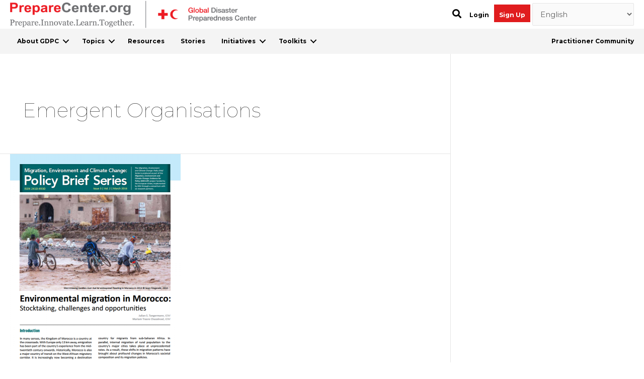

--- FILE ---
content_type: text/css
request_url: https://preparecenter.org/wp-content/themes/prepare-center/css/arc-profile.css?ver=4.0.7
body_size: 861
content:
.arc-profile-left-content{
    float:left;
    width:60%;
}
.arc-profile-container .arc-profile-submitted-content .content-type-tab li {
    list-style: none;
    float: left;
    padding: 10px 25px 10px 0px;
}
.arc-profile-submitted-content,
.arc-gdpc-content-result,
.arc-profile-container .arc-profile-submitted-content .content-type-tab{
    clear:both;
    width:100%
}

.arc-profile-container .arc_story_post .arc-gdpc-actions{
    border-bottom: solid 1px #999;
    border-top: solid 1px #999;
    margin-top: 15px;
    padding: 8px 0;
    text-align: center;
}
.arc-profile-container .arc-gdpc-edit-wrapper,
.arc-profile-container .arc-gdpc-delete-wrapper{
    display: inline-block;
    padding: 0 5px;
}
.arc-profile-container .arc-gdpc-actions i{
    color: black;
    vertical-align: middle;
    font-size: 16px;
    width: 12px;
}
.arc-gdpc-content-result{
    margin-top: 30px;
}
/* .arc-gdpc-profile-primary-menu{
    border-bottom: solid 1px #999;
} */
.arc-gdpc-actions a{
    color: black;
    font-weight: 600;
    font-size: 12px;
}

.arc-gdpc-content-result .arc_story_post{
    width:27%;
    margin-right: 5%;
}
.arc-gdpc-profile-primary-menu{
    border-bottom:2px solid #ddd;
}
.arc-profile-submitted-content,
.arc-gdpc-content-result,
.content-type-tab{
    display: table;
}
.arc-profile-submitted-content .resources-type-tab li.active_tab {
    border-bottom: 2px solid #000;
    font-weight: 700;
    opacity: 1;
}
.arc-profile-submitted-content .arc_resource_post{
    width:60%;
}
.arc-profile-email i,
.arc-profile-location i{
    color: #E01C1E;
}
.arc-profile-container i{
   vertical-align: middle;
    font-size: 16px;
}
.arc-profile-right-content{
    float:right;
}
.arc-profile-container{
    padding: 50px 0 0;
}
.arc-user-gravatar{
    /* width:50%; */
    float:right;
}
.arc-profile-container .arc_resource_post .arc-gdpc-actions{
  border:none;
  margin-top:0;
  padding:0;
  float: right;
  width: auto;
  cursor: pointer;
}

.arc-profile-submitted-content{
    width:100%;
}
.content-type-tab{
    width:inherit;
}
.arc-profile-container .story_desc{
    min-height: 50px;
}
#arc-profile-submenu .arc-profile-btn .arc_button,
.arc-profile-container .arc_email_me{
    /* border: none; */
    opacity: inherit;
    font-weight: 700;
    font-size: 12px;
    /* letter-spacing: 4.6px; */
    text-transform: capitalize;
    border: 1px solid #d41012;
}
#arc-profile-submenu .arc-profile-btn{
    float:right;
}
.arc-profile-setting-link{
    text-align:center;
    margin-top: 5px;
}
.arc-profile-setting-link a{
    /* color:#E01C1E; */
    color: #ffffff;
    background: #e01c1e;
    padding: 5px;
}
#arc-profile-submenu .arc-current-status a{
    border:1px solid #E01C1E;
    color:#E01C1E;
    opacity: initial;
}
.arc-profile-social-handles-label,
.arc-profile-social-handles-content{
    display: inline-block;
}
.arc-profile-social-handles-content{
    vertical-align: middle;
}
.arc-profile-social-handles-content .fl-icon{
    padding:0 5px;
    vertical-align: middle;
}
.arc-profile-submitted-content .resource_header{
    min-height: 20px;
}
.arc-profile-location,
.arc-profile-email,
.arc-profile-setting-link{
    font-size: 12px;
    font-weight: 600;
}
.arc-profile-description{
    text-align: justify;
    padding: 25px 0;
    overflow: hidden;
}
.arc-profile-container .profile-photo img{
    border-radius: 50%;
    /* position: absolute; */
    background-color: #000;
    opacity: 7.2;
}

#arc-profile-submenu li:last-child{
    padding-right:0;
}

.arc-profile-topics{
    font-size: 12px;
}
.arc-profile-mobile{
    display: none;
}

.arc-profile-submitted-content .attch_title_desc_wrp a{
    color:black;
}
.arc-profile-submitted-content .attch_title_desc_wrp .story_title{
    color: #000;
    font-weight: 600;
    font-size: 14px;
}
.page-id-1323 #comments{
    display: none;
}

--- FILE ---
content_type: text/css
request_url: https://preparecenter.org/wp-content/themes/prepare-center/css/arc-responsive.css?ver=4.0.7
body_size: 4516
content:
@media (max-width: 768px){

    body .fl-post-carousel-grid .fl-post-carousel-title{
        font-size:18px !important;
    }
    #hp_share_story .fl-button-wrap.fl-button-width-auto {
        text-align: center;
    }
    #hp_share_story a.fl-button {
        width: 100%;
        margin-left: 10px;
    }
    #hp_add_resource a.fl-button {
        width: 95%;
        margin-left: 10px;
        margin-right: 10px;
    }
    div#contribute_knowlg {
        margin: 15px 10px;
    }
    #contribute_knowlg p {
        font-size: 16px;
    }
    #contribute_knowlg .fl-module-content {
        margin: 0px 20px;
    }
    #feature_story_heading h3.fl-heading {
        margin: 0px 10px !important;
    }
    #hp_feature_story_1 .fl-module-content.fl-node-content {
        margin-left: 30px;
    }
    #hp_feature_story_1 .fl-post-grid-more {
        text-align: center;
        margin: 0px auto;
        display: block;
        overflow: hidden;
        width: 40%;
    }
    #hp_feature_stories_slider .fl-post-carousel-post {
        padding: 10px;
    }
    div#hp_fr_title {
        padding: 10px;
    }
    #hp_visit_rl_btn .fl-button-wrap a {
        width: 100%;
        text-align: center;
    }
    #hp_add_resource_btn a.fl-button {
        width: 100%;
        text-align: center;
    }
    #hp_add_resource_btn .fl-module-content.fl-node-content {
        margin: 0px 20px 20px;
    }
    #practitioner_div_wrp .fl-col {
        clear: unset;
        float: left;
        margin: 0px 5px 10px 10px!important;
        padding: 0px;
        width: 45% !important;
    }
    #practitioner_div_wrp .user-info {
        text-align: center;
        padding: 5px;
    }
    #practitioner_div_wrp .fl-practiotioner-location {
        margin: 0px;
    }
    #homepage_slider h3 {
        font-size: 12px !important;
        line-height: unset !important;
    }
    #homepage_slider .fl-slide-foreground {
        position: absolute;
        bottom: 0;
        width: 100%;
    }
    #page_banner .banner_text{
        width: 100%;
        padding: 10px;
        margin-bottom: 20px;
    }
    .banner_text_wrp .banner_btn {
        margin-top: 0px;
        width: 100%;
        margin-bottom: 10px;
    }
    .banner_text_wrp .arc_bk_btn {
        margin-top: 10px;
        width: 100%;
        text-align: center;
        margin-bottom: 10px;
    }
    .banner_text_wrp .banner_btn a.arc_button {
        max-width: 95%;
        padding: 15px;
    }
    .banner_text_wrp .arc_bk_btn a.arc_button{
        width: 95%;
        margin: 0px 10px;
        padding: 15px;
    }
    #archive_container .search_wrp {
        padding: 0px;
        margin-top: 30px;
    }
    #archive_container .search_wrp::after {
        clear: both;
        content: '';
        display: block;
    }
    div#archive_container {
        display: block;
        float: left;
        width: 100%;
    }
    #archive_container a.arc_button.res_archive_page.mobile {
        padding: 10px;
        display: inline-block !important;
        width: 25%;
        text-align: center;
    }
    #archive_container .facetwp-type-search {
        width: 100%;
    }
    #archive_container a.arc_button.res_search_resource_page.res_archive_page {
        text-align: center;
        width: 100%;
    }
    #archive_container a.arc_button.res_archive_page.bookmarked_resources {
        width: 100%;
        margin: 20px 0px 0px;
        text-align: center;
    }
    .resources-type-tab {
        display: block;
        float: left;
        margin: 10px 10px 0px 10px;
        width: auto;
    }
    .resources-type-tab li {
        padding: 10px 25px 8px 0px;
    }
    .arc_container .result_div {
        width: 100%;
        padding: 10px;
    }
    #archive_container .arc_container .sidebar {
        width: 100%;
        padding: 10px;
        position: relative;
        background-color: #fff;
        box-shadow: 0px 0px 12px #00000029;
        display: none;
    }
    span.clear_wrp.clear_all_facet_stories {
        float: left;
    }
    .sidebar span.close_filter {
        position: absolute;
        top: 5px;
        right: 15px;
        font-size: 18px;
        font-weight: 600;
        display: inline-block !important;
    }
    .resource_attach img {
        height: auto;
        max-width: 100%;
        max-height: 100%;
        width: auto;
    }
    .gray_bg {
        margin-bottom: 0px;
    }
    .filter_mobile {
        color: #e01c1e;
        font-size: 16px;
        font-weight: 600;
        display: block;
        margin: 10px;
        margin-bottom: 0px;
    }
    .filter_mobile i.fas.fa-bars {
        color: #000;
        margin-right: 10px;
    }
    .resources-type-tab li a {
        padding: 0 0 10px 0;
    }
    #archive_container .arc_container .sidebar{
        z-index: 99999;
        margin: 5px 0px 5px;
    }
    .single_content_wrp {
        margin-top: 4em;
        position: relative;
        display: block;
        overflow: hidden;
    }
    .single_content_wrp {
        margin-top: 1em;
    }
    /* .bookmark_share{
        display: none;
    } */
    .single_post_content {
        width: 100%;
        padding: 0 10px;
    }
    .single_post_title {
        font-size: 16px;
        padding-right: 0;
    }
    /* .single_post_content .button_wrp {
        display: none;
    } */
    .single_post_content .post_meta .custom-author-avatar img
    {
        width: 40px;
    }
    .related_post_wrp {
        width: 100%;
        padding: 10px;
    }
    .comment_wrp {
        width: 100%;
        padding: 10px;
    }

    .related_story_post_wrp h4 {
        margin: 10px 0;
    }
    .related_story_post_wrp .arc_story_post {
        width: 100%;
        min-height: unset;
        margin: 10px 0;
    }
    .related_story_post_wrp {
        padding: 10px;
    }
    .comment_back_btn {
        width: 100%;
        padding: 0px 10px;
    }
    .comment_back_btn a.arc_button {
        width: 100%;
        text-align: center;
    }
    .post_data h3 {
        font-size: 18px;
    }
    .post_data {
        width: 100%;
        padding: 20px 10px;
        margin: 0px;
    }
    .commnent_page_header .post_desc {
        width: 100%;
    }
    .custom-author-avatar img {
        width: 40px;
    }
    .post_button_wrp {
        padding: 15px 0px 0px;
    }
    #comment_frm_submit .add_comment_btn,#reply_frm_submit .arc-bordered-red-button {
        padding: 5px 10px !important;
        font-size: 12px;
    }
    #comment_frm_submit span {
        font-size: 12px;
        line-height: 4;
    }
    #reply_frm_submit span {
        font-size: 12px;
        width: 100%;
        text-align: left;
        padding: 0px;
    }
    .comment-body .custom-author-avatar img {
        width: 40px;
    }
    .arc_gdpc_story div#hp_feature_story_1 {
        padding: 0 0 0 10px;
    }
    .arc_gdpc_story .arc_container .result_div {
        width: 100%;
        padding: 0 10px;
    }
    .arc-gdpc-content-result .arc_story_post,
    .arc_story_post {
        width: 100%;
        margin: 0px 0px 30px;
        min-height: auto;
    }
    .attch_title_desc_wrp .story_title {
        margin: 0px;
        line-height: 1.4;
        height: auto;
    }
    .arc_story_post .arc-gdpc-video,
    .arc-gdpc-content-result .arc_story_post .arc-gdpc-video{
        height: AUTO;
    }
    .attch_title_desc_wrp .story_attach {
        width: 50%;
        float: left;
        margin-right: 3%;
    }
    #hp_feature_story_1 .fl-post-grid-image img {
        height: auto !important;
    }
    .attch_title_desc_wrp .story_attach{
        height: 125px;
    }
    .attch_title_desc_wrp .resource_attach{
        height: 125px;
    }
    /* .story_attach img { */
    /* height: 120px; */
    /* } */
    .arc_gdpc_story .fl-post-grid-meta,
    .arc-gdpc-content-result  .fl-post-grid-meta{
        font-size: 12px;
        float: left;
        width: 100%;
        margin-top: 10px;
    }
    .arc-profile-container{
        padding:0 20px;
    }
    .arc_story_post .story_desc {
        float: left;
    }
    .arc_story_post img.avatar.avatar-96.photo {
        width: 40px;
    }

    .arc-profile-description{
        display:flex;
        flex-wrap: wrap;
    }

    .arc-profile-container .resources-type-tab{
        margin:0;
        border:none;
    }

    .arc-profile-container .arc-profile-submitted-content  .resources-type-tab li{
        padding: 8px 10px;
        font-size: small;
    }

    .arc-profile-left-content{
        order: 2;
        text-align: center;
        margin-top: 5px;
    }
    .arc-profile-left-content,
    .arc-profile-right-content{
        float:none;
        width:100%;
    }

    .arc-profile-submitted-content .arc_resource_post{
        width:100%;
    }

    .arc-user-gravatar {
        width: 35%;
        margin: 0 30%;
        float: none;
    }
    .arc-profile-container .arc-gdpc-actions{
        clear:both;
    }
    .result_div .arc_story_post:nth-child(odd) {margin-left: 0px;}
    .result_div .arc_story_post:nth-child(even) {margin-right: 0px;}
    .show_in_mobile{
        display: block;
    }
    .hide_in_mobile{
        display: none;
    }
    a.arc_button.bookmarked {
        margin-bottom: 0px;
    }
    .wrp_res_filter .filter_mobile {
        margin: 20px 0;
    }
    .wrp_res_filter {
        padding-top: 10px;
    }
    .banner_text p {
        /* font-size: 13px;
        height: 305px;
        overflow: hidden; */
    }
    #hp_featured_res_slider .fl-post-carousel-navigation {
        display: none;
    }
    div#hp_featured_res_slider {
        padding: 0px 5px;
    }
    #hp_featured_res_slider .fl-post-carousel-post {
        margin: 2px 2px 2px 5px !important;
        width: 341px !important;
    }
    #hp_featured_res_slider .fl-module-content {
        margin-right: 0px;
    }
    #hp_featured_res_slider .bx-viewport.bx-viewport {
        height: auto !important;
    }
    #hp_featured_res_slider .fl-post-carousel-grid .fl-post-carousel-title {
        font-size: 16px;
        margin: 0px;
    }
    #hp_featured_res_slider span.fl-post-carousel-author a, #hp_featured_res_slider span.fl-post-carousel-author{
        font-size: 10px;
    }
    #hp_featured_res_slider .fl-post-carousel-content {
        font-size: 13px;
    }
    #hp_fr_title .fl-module-content.fl-node-content {
        margin: 0px 0px 0px;
    }
    .grid_tax {
        font-size: 12px;
        margin-bottom: 5px;
    }
    .gdpc_overview {
        padding: 0px 10px;
    }
    .left-sidebar {
        width: 100%;
        position: absolute;
        top: 0;
        text-align: center;
        background-color: #fff;
        display: none;
        right: 0;
    }
    .arc_gdpc_single_topics .close_gdpc_menu.show_in_mobile {
        top: 35px;
    }

    .arc_gdpc_gdpc-overview .left-sidebar {
        width: 97%;
        position: absolute;
        top: 0;
        text-align: center;
        background-color: #fff;
        display: none;
        right: 5px;
        z-index: 999;
        height: auto;
        box-shadow: 0px 0px 12px #00000029;
        left: 5px;
    }
    .arc_gdpc_topics .left-sidebar {
        width: 97%;
        text-align: left;
        z-index: 999;
        height: auto;
        box-shadow: 0px 0px 12px #00000029;
        right: 5px;
    }
    .arc_gdpc_single_topics .left-sidebar {
        width: 97% !important;
        top: 40px;
        text-align: left;
        box-shadow: 0px 0px 12px #00000029;
        right: 5px;
        height: auto;
        z-index: 99;
    }
    .arc_gdpc_single_topics .gdpc_overview .main-content {
        width: 100%;
        padding: 0px;
    }
    .arc_gdpc_single_topics .related_content {
        width: 100%;
        float: left;
    }
    .arc_gdpc_single_topics .related_content span.related_resources {
        width: 100%;
        float: left;
        margin: 5px;
    }
    .arc_gdpc_single_topics .related_content span.related_resources a.normal_arc_btn {
        width: 100%;
    }
    .arc_gdpc_topics .main-content {
        width: 100% !important;
        padding: 0px;
    }
    .featured_topic_post_wrp .arc_topics_post {
        width: 100%;
        margin: 0px;
    }
    .featured_topic_post_wrp h3 {
        margin-bottom: 15px;
    }
    .arc_topics_post.post_wrp_1 .topics_attach {
        width: 100%;
    }
    .arc_topics_post.post_wrp_1 .topics_desc, .arc_topics_post.post_wrp_1 .topics_title, .arc_topics_post.post_wrp_1 .fl-post-grid-meta {
        width: 100%;
    }
    .arc_topics_post.post_wrp_1 .topics_title {
        margin: 5px 0px;
    }
    .arc_gdpc_topics .close_gdpc_menu{
        top: 20px;
    }
    .gdpc_overview .main-content {
        width: 85%;
    }
    .gdpc_overview .main-content.gdpc_page_content {
        width: 100%;
    }
    .gdpc_mobile_menu.show_in_mobile {
        float: left;
    }
    .team_member .fl-rich-text img {
        width: 48%;
        margin-right: 10px;
        height: auto;
    }
    .team_member p span {
        padding-top: 0px;
    }
    .team_members_wrp .team_member {
        margin: 10px !important;
    }
    .gdpc_report {
        width: 100%;
    }
    table.reports_doc {
        width: 100%;
    }
    .bookmark_share {
        /* display: block; */
        width: 100%;
        /* text-align: left; */
        padding: 0px 10px;
        position: relative;
        right: auto;
    }
    .bookmark_share ul li {
        margin-left: 0px;
        float: left;
    }
    .social_icons_custom .heateor_sss_sharing_container.heateor_sss_horizontal_sharing {
        width: 38%;
        float: left;
        margin-top: 15px;
    }
    .single_post_content .button_wrp{
        width: 100%;
    }
    div.heateor_sss_horizontal_sharing ul.heateor_sss_sharing_ul li {
        float: left !important;
    }

    .global_res_wrp_2 {
        width: 96%;
    }
    .global_res_wrp_3 {
        width: 100%;
    }
    .global_res_wrp_2 {
        width: 99%;
        margin: 0px !important;
    }
    .global_res_wrp_2 .arc_resource_post {
        margin: 10px 5px;
    }
    .arc_container .search-field {
        width: 95%;
        margin-right: 20px;
        margin-bottom: 10px;
    }
    .global_res_wrp_3 {
        margin: 20px 0px;
    }
    .global_res_wrp_3 .arc_story_post {
        min-height: auto;
    }
    .global_res_wrp_3 .arc_toolkit_post {
        height: auto !important;
    }
    .profile_wrp {
        width: 100%;
    }
    .location_div input[type="text"], .location_div select {
        width: 100%;
    }
    .location_div div {
        width: 46%;
        float: left;
        margin: 1%;
    }
    .form_field {
        padding-bottom: 0px;
    }
    .tab_wrp .input_right a {
        font-size: 10px;
        width: 100%;
        margin-top: 15px;
    }
    .personal_contact_form .label_text, .personal_contact_form .input_right, .system_notification .label_text, .system_notification .input_right,.email_notification .label_text, .email_notification .input_right {
        width: 100%;
    }
    .switch-field {
        margin: 10px 0;
        float: left;
    }
    .remove_account .input_right {
        text-align: center;
    }
    span.overlay {
        line-height: 1;
        display: block;
        opacity: 0.4;
        width: 100px;
    }
    .profile_pic:hover .overlay {
        display: inline-block !important;
        width: 100px!important;
    }
    .facetwp-search-wrap .facetwp-btn:before {
        background-size: 10px 10px;
    }
    #archive_container i.facetwp-btn {
        line-height: 3;
        left: 5px;
    }
    #archive_container input.facetwp-search {
        padding-left: 30px;
    }
    .arc-profile-mobile{
        display:block;
    }
    .arc-profile-desktop{
        display: none;
    }
    .arc-profile-container .arc-profile-submitted-content .resources-type-tab li{
        font-size: 11px;
        padding: 8px 7px;
    }

    .single_post_content .button_wrp a.btncls {
        width: 49%;
        float: left;
        text-align: center;
        margin: 0px;
    }
    a#delete_post {
        margin-left: 2%;
    }
    .single_post_content .post_meta {
        margin: 10px 0px;
    }
    .show_result_mobile
    {
        text-align: center;
    }
    .arc_gdpc_story .arc_container .sidebar {
        width: 98% !important;
        margin: 5px 3px !important;
    }
    .login{
        width: 100%;
    }
    .name_loc_bio {
        width: 100%;
        margin-right: 0%;
    }
    .profile_pic_desktop{
        display:none;
    }
    .profile_pic_mobile{
        width:100%;
        text-align: center;
    }
    .tab_wrp {
        overflow: visible;
    }
    .profile_wrp_header {
        overflow: visible;
    }
    span.overlay {
        left:50%;
        display: inline-block;
        position: initial;
    }
    .profile_wrp h3 {
        text-align: center;
    }
    .social .input_right {
        width: 80%;
    }
    input#remove_account{
        width:100%;
    }
    input.arc-bordered-red-button {
        margin-top: 25px;
        margin-bottom: 30px;
    }
    .resource_desc {
        text-align: left;
    }
    .single_p_content {
        text-align: left;
        width: 100%;
    }
    .tab_wrp .input_right{
        width: 100%;
    }
}

/* Ipad */
@media only screen and (min-device-width: 768px) and (max-device-width: 1024px) and (-webkit-min-device-pixel-ratio: 1)
and (orientation: portrait){
    #hp_slider_row .fl-col-small {
        /* max-width: none; */
    }
    #practitioner_div_wrp .fl-col{
        width: 23% !important;
    }
    #practitioner_div_wrp .fl-photo-content img{
        height: 110px;
    }
    .related_story_post_wrp .arc_story_post {
        width: 95%;
        margin: 5px 5px;
    }
    .related_story_post_wrp .arc_story_post .story_desc {
        margin: 10px 0 0;
    }
    .social_icons_custom .heateor_sss_sharing_container.heateor_sss_horizontal_sharing {
        width: 18%;
    }
    .featured_topic_post_wrp .arc_topics_post {
        width: 46%;
    }
    .arc_gdpc_single_topics .related_content span.related_resources {
        width: 47%;
    }
    .profile-photo {
        text-align: center;
    }
    .featured_topic_post_wrp .arc_topics_post.post_wrp_2 {
        margin-left: 1em;
    }

}
/*Android Tab*/
@media screen and (min-width: 769px) and (max-width: 910px){
    .banner_text_wrp {
        padding-left:20px;
        padding-right:20px;
    }
    #page_banner .banner_text{
        width: 100%;
    }
    .banner_btn{
        width: 100%;
        text-align: center;
        margin-top:0
    }
    #archive_container .search_wrp{
        margin-left: 20px;
        margin-right: 20px;
    }
    .resources-type-tab {
        margin: 0 20px;
    }
    .filter_mobile {
        color: #e01c1e;
        font-size: 16px;
        font-weight: 600;
        display: block;
        margin-top:10px;
        margin-left:20px;
        margin-right: 10px;
        margin-bottom: 0px;
    }
    .arc_container .result_div{
        width: 100%;
        padding-right: 20px;
        padding-left: 20px;
    }
    i.fas.fa-bars {
        padding-right: 5px;
    }
    .resource_attach{
        width: 45%;
    }
    #archive_container .arc_container .sidebar {
        width: 100%;
        padding: 10px;
        position: relative;
        background-color: #fff;
        box-shadow: 0px 0px 12px #00000029;
        display: none;
    }
    .sidebar span.close_filter {
        position: absolute;
        top: 5px;
        right: 15px;
        font-size: 18px;
        font-weight: 600;
        display: inline-block !important;
    }
    span.overlay{
        display: block;
        width: 100%;
    }
    .social .remove_acc{
        padding-left: 0px;
    }
    .profile_pic_wrp {
        display: block;
        float: right;
        width: 21%;
    }
    #arc-profile-submenu li:last-child {
        padding-right: 25px;
    }
    .arc-gdpc-content-result {
        margin-left: 20px;
        margin-right: 20px;
    }
    input#remove_account{
        width: 100%;
    }
    input#remove_account {
        width: 100%;
    }

}

@media only screen and (min-width: 992px){
    #hp_featured_res_slider .fl-post-carousel-post {
        margin: 3px;
        width: 550px !important;
    }

    .banner_text_wrp {
        padding-left:20px;
        padding-right:20px;
    }

}
@media screen and (min-width: 769px) and (max-width: 1024px){
    #archive_container a.arc_button.res_archive_page.mobile {
        padding: 10px;
        display: inline-block !important;
        width: 25%;
        text-align: center;
    }
    input#remove_account {
        width: 100%;
    }
}
@media (max-width: 767px){
    .social .label_text {
        width: 100%;
        font-size: 12px;
    }
    input.arc-gdpc-file-label{
        width: 50%;
        padding: 15px;
    }
    .arc_cpt_form .arc-inner-elements-wrapper .arc-add-more{
        margin-left: 0;
    }
}

@media screen and (min-width: 760px) and (max-width: 768px){
    .tab_wrp .input_right a {
        font-size: 10px;
        width: auto;
    }

    #practitioner_container .practitioner-search-submit {
        width: 30% !important;
        margin-top: 0px !important;
        padding: 6px 15px !important;
    }
    .practitioner-search .practitioner-search-field {
        width: 69% !important;
    }


}
.profile_pic:hover .overlay {
    display: block;
    width: 100%;
}